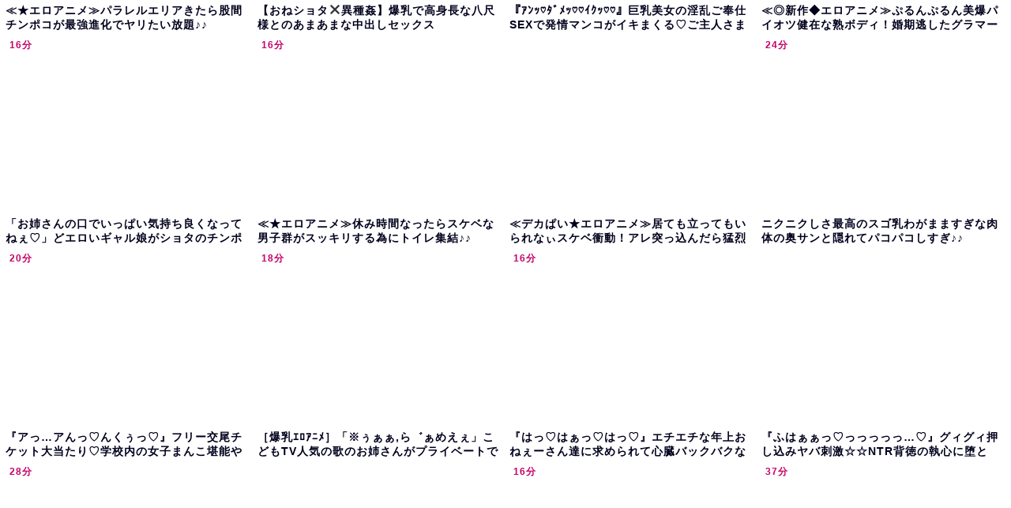

--- FILE ---
content_type: text/html; charset=UTF-8
request_url: https://bpm.anime.eroterest.net/?w=&e=&n=12&rn=4&spn=3&sprn=1&fc=&ts=&tp=&tbg=&tsz=&tr=&tc=00001d&tmc=&tu=1&is=1&mts=&ds=&dsz=&dr=&dc=&df=&ibg=&ibm=&ids=&ib=0&ibc=&ir=&sf=3
body_size: 2831
content:
var _animeEroterestPartsTargetv23 = document.getElementById("anime_eroterest_partsv23");
_animeEroterestPartsTargetv23.innerHTML='<style>#animeEroterestPartsWrapperv23 {font-size:12px; margin:0; padding:0;}#animeEroterestPartsWrapperv23 a:link, #anime_eroterest_parts3 a:visited {color:#00001d; text-decoration:none;}#animeEroterestPartsWrapperv23 .itemRow {display:table; width:100%; border-collapse:separate; border-spacing:5px 2.5px; }#animeEroterestPartsWrapperv23 .item {overflow:hidden; display:table-cell;  background-color:#ffffff; margin:0; padding:0; vertical-align:top; width:25%; border-radius:3px;}#animeEroterestPartsWrapperv23 .item:hover {background-color:#fffffff;}#animeEroterestPartsWrapperv23 .item:hover .itemTitle p {color:#c2002a; text-decoration:underline;}#animeEroterestPartsWrapperv23 .item:hover img {opacity:0.7;}#animeEroterestPartsWrapperv23 .item a .itemTitle {padding:2px; text-align:left;}#animeEroterestPartsWrapperv23 .item a .itemTitle p {font-weight:bold; font-size:14px; color:#00001d; overflow:hidden; margin:0; padding:0; height:2.6em; line-height:1.3em; text-decoration:none;}#animeEroterestPartsWrapperv23 .item a .itemBody {overflow:hidden; position:relative;}#animeEroterestPartsWrapperv23 .item a .itemImage {position:relative; overflow:hidden;}#animeEroterestPartsWrapperv23 .item a .itemImage:after{padding-top:72%; display:block; content:"";}#animeEroterestPartsWrapperv23 .item a .itemImage > *{position:absolute; top:0; left:0; bottom:0; right:0;}#animeEroterestPartsWrapperv23 .item a .itemImage img {display:block; width:100%; height:auto; min-height:100%;}#animeEroterestPartsWrapperv23 .item a .movieTime {display:block; position:absolute; top:5px; left:5px; background-color:#fff; padding:2px; border-radius:2px; font-weight:bold; color:#c50067;}#animeEroterestPartsWrapperv23 .item a .itemText {margin:2px;}#animeEroterestPartsWrapperv23 .item a .itemText p {font-size:14px; color:#2d2d2d; margin:0; padding:0; line-height:1.4em; text-align:left; height:2.8em; }#animeEroterestPartsWrapperv23 .item a .clear {clear:both;}#animeEroterestPartsWrapperv23 .foot {text-align:right; margin:4px; clear:both;}</style><div id="animeEroterestPartsWrapperv23" class="animeEroterestPartsWrapperv2"><div class="itemRow"></div><div class="itemRow"><div class="item"><a href="https://anime.eroterest.net/page/2279668/" target="_blank" title="≪★エロアニメ≫パラレルエリアきたら股間チンポコが最強進化でヤリたい放題♪♪"><div class="itemTitle"><p>≪★エロアニメ≫パラレルエリアきたら股間チンポコが最強進化でヤリたい放題♪♪</p></div><div class="itemBody"><div class="itemImage"><img src="//anime.eroterest.net/images/get/862/_692aff798f6b9.jpeg" width="350" height="242" alt="" class="" loading="auto" /></div><span class="movieTime">16分</span></div></a></div><div class="item"><a href="https://anime.eroterest.net/page/2278544/" target="_blank" title="【おねショタ✖️異種姦】爆乳で高身長な八尺様とのあまあまな中出しセックス"><div class="itemTitle"><p>【おねショタ✖️異種姦】爆乳で高身長な八尺様とのあまあまな中出しセックス</p></div><div class="itemBody"><div class="itemImage"><img src="//anime.eroterest.net/images/get/611/_6929bc020af53.jpeg" width="350" height="275" alt="" class="" loading="auto" /></div><span class="movieTime">16分</span></div></a></div><div class="item"><a href="https://anime.eroterest.net/page/2278543/" target="_blank" title="『ｱﾝｯ♡ﾀﾞﾒｯ♡♡ｲｸｯ♡♡』巨乳美女の淫乱ご奉仕SEXで発情マンコがイキまくる♡ご主人さまの肉棒も声にも興奮！子宮"><div class="itemTitle"><p>『ｱﾝｯ♡ﾀﾞﾒｯ♡♡ｲｸｯ♡♡』巨乳美女の淫乱ご奉仕SEXで発情マンコがイキまくる♡ご主人さまの肉棒も声にも興奮！子宮</p></div><div class="itemBody"><div class="itemImage"><img src="//anime.eroterest.net/images/get/882/_6929bbffd6713.jpeg" width="350" height="262" alt="" class="" loading="auto" /></div></div></a></div><div class="item"><a href="https://anime.eroterest.net/page/2278640/" target="_blank" title="≪◎新作◆エロアニメ≫ぷるんぷるん美爆パイオツ健在な熟ボディ！婚期逃したグラマーOLがスケベまんこ発奮やばぃ♪♪"><div class="itemTitle"><p>≪◎新作◆エロアニメ≫ぷるんぷるん美爆パイオツ健在な熟ボディ！婚期逃したグラマーOLがスケベまんこ発奮やばぃ♪♪</p></div><div class="itemBody"><div class="itemImage"><img src="//anime.eroterest.net/images/get/5/_6929d212ba1fd.jpeg" width="350" height="248" alt="" class="" loading="auto" /></div><span class="movieTime">24分</span></div></a></div></div><div class="itemRow"><div class="item"><a href="https://anime.eroterest.net/page/2278801/" target="_blank" title="「お姉さんの口でいっぱい気持ち良くなってねぇ♡」どエロいギャル娘がショタのチンポを咥えてトルネードフェラで責めまくる！！"><div class="itemTitle"><p>「お姉さんの口でいっぱい気持ち良くなってねぇ♡」どエロいギャル娘がショタのチンポを咥えてトルネードフェラで責めまくる！！</p></div><div class="itemBody"><div class="itemImage"><img src="//anime.eroterest.net/images/get/237/_6929f759d38ca.jpeg" width="350" height="262" alt="" class="" loading="auto" /></div><span class="movieTime">20分</span></div></a></div><div class="item"><a href="https://anime.eroterest.net/page/2279253/" target="_blank" title="≪★エロアニメ≫休み時間なったらスケベな男子群がスッキリする為にトイレ集結♪♪"><div class="itemTitle"><p>≪★エロアニメ≫休み時間なったらスケベな男子群がスッキリする為にトイレ集結♪♪</p></div><div class="itemBody"><div class="itemImage"><img src="//anime.eroterest.net/images/get/439/_692a8ef4d7305.jpeg" width="350" height="232" alt="" class="" loading="auto" /></div><span class="movieTime">18分</span></div></a></div><div class="item"><a href="https://anime.eroterest.net/page/2278939/" target="_blank" title="≪デカぱい★エロアニメ≫居ても立ってもいられなぃスケベ衝動！アレ突っ込んだら猛烈腰つきNTR合体♪♪"><div class="itemTitle"><p>≪デカぱい★エロアニメ≫居ても立ってもいられなぃスケベ衝動！アレ突っ込んだら猛烈腰つきNTR合体♪♪</p></div><div class="itemBody"><div class="itemImage"><img src="//anime.eroterest.net/images/get/455/_692a266d0bf04.jpeg" width="350" height="250" alt="" class="" loading="auto" /></div><span class="movieTime">16分</span></div></a></div><div class="item"><a href="https://anime.eroterest.net/page/2278529/" target="_blank" title="ニクニクしさ最高のスゴ乳わがまますぎな肉体の奥サンと隠れてパコパコしすぎ♪♪"><div class="itemTitle"><p>ニクニクしさ最高のスゴ乳わがまますぎな肉体の奥サンと隠れてパコパコしすぎ♪♪</p></div><div class="itemBody"><div class="itemImage"><img src="//anime.eroterest.net/images/get/681/_6929bb9fbc781.jpeg" width="350" height="266" alt="" class="" loading="auto" /></div></div></a></div></div><div class="itemRow"><div class="item"><a href="https://anime.eroterest.net/page/2279659/" target="_blank" title="『アっ&hellip;アんっ♡んくぅっ♡』フリー交尾チケット大当たり♡学校内の女子まんこ堪能やばスギ★"><div class="itemTitle"><p>『アっ&hellip;アんっ♡んくぅっ♡』フリー交尾チケット大当たり♡学校内の女子まんこ堪能やばスギ★</p></div><div class="itemBody"><div class="itemImage"><img src="//anime.eroterest.net/images/get/366/_692af95e052f3.jpeg" width="350" height="240" alt="" class="" loading="auto" /></div><span class="movieTime">28分</span></div></a></div><div class="item"><a href="https://anime.eroterest.net/page/2278748/" target="_blank" title="［爆乳ｴﾛｱﾆﾒ］「※ぅぁぁ,ら゛ぁめえぇ」こどもTV人気の歌のお姉さんがプライベートでは&hellip;すんごぃスケベっぷりｗｗｗ"><div class="itemTitle"><p>［爆乳ｴﾛｱﾆﾒ］「※ぅぁぁ,ら゛ぁめえぇ」こどもTV人気の歌のお姉さんがプライベートでは&hellip;すんごぃスケベっぷりｗｗｗ</p></div><div class="itemBody"><div class="itemImage"><img src="//anime.eroterest.net/images/get/191/_6929e95ca4808.jpeg" width="350" height="261" alt="" class="" loading="auto" /></div></div></a></div><div class="item"><a href="https://anime.eroterest.net/page/2278982/" target="_blank" title="『はっ♡はぁっ♡はっ♡』エチエチな年上おねぇーさん達に求められて心臓バックバクな交尾ヤミツキ！！"><div class="itemTitle"><p>『はっ♡はぁっ♡はっ♡』エチエチな年上おねぇーさん達に求められて心臓バックバクな交尾ヤミツキ！！</p></div><div class="itemBody"><div class="itemImage"><img src="//anime.eroterest.net/images/get/568/_692a347c5e7f0.jpeg" width="350" height="246" alt="" class="" loading="auto" /></div><span class="movieTime">16分</span></div></a></div><div class="item"><a href="https://anime.eroterest.net/page/2279337/" target="_blank" title="『ふはぁぁっ♡っっっっっ&hellip;♡』グィグィ押し込みヤバ刺激☆☆NTR背徳の執心に堕とす！！"><div class="itemTitle"><p>『ふはぁぁっ♡っっっっっ&hellip;♡』グィグィ押し込みヤバ刺激☆☆NTR背徳の執心に堕とす！！</p></div><div class="itemBody"><div class="itemImage"><img src="//anime.eroterest.net/images/get/390/_692aa4fcc7252.jpeg" width="350" height="247" alt="" class="" loading="auto" /></div><span class="movieTime">37分</span></div></a></div></div><p class="foot"><a href="https://anime.eroterest.net/" target="_blank">アニメエロタレスト</a></p></div>';
if (window.XMLHttpRequest) {
  var xmlHttp;
  xmlHttp = new XMLHttpRequest();
  xmlHttp.open("GET", "https://bpm.anime.eroterest.net/title/?fc2=&title="+document.title, false);
  xmlHttp.send(null);
}


--- FILE ---
content_type: text/html; charset=UTF-8
request_url: https://bpm.anime.eroterest.net/?w=&e=&n=6&rn=1&spn=3&sprn=1&fc=&ts=&tp=&tbg=&tsz=&tr=&tc=00001d&tmc=&tu=1&is=1&mts=0&ds=&dsz=&dr=&dc=&df=&ibg=&ibm=&ids=&ib=0&ibc=&ir=&sf=2
body_size: 2130
content:
var _animeEroterestPartsTargetv22 = document.getElementById("anime_eroterest_partsv22");
_animeEroterestPartsTargetv22.innerHTML='<style>#animeEroterestPartsWrapperv22 {font-size:12px; margin:0; padding:0;}#animeEroterestPartsWrapperv22 a:link, #anime_eroterest_parts2 a:visited {color:#00001d; text-decoration:none;}#animeEroterestPartsWrapperv22 .itemRow {display:table; width:100%; border-collapse:separate; border-spacing:5px 2.5px; }#animeEroterestPartsWrapperv22 .item {overflow:hidden; display:table-cell;  background-color:#ffffff; margin:0; padding:0; vertical-align:top; width:100%; border-radius:3px;}#animeEroterestPartsWrapperv22 .item:hover {background-color:#fffffff;}#animeEroterestPartsWrapperv22 .item:hover .itemTitle p {color:#c2002a; text-decoration:underline;}#animeEroterestPartsWrapperv22 .item:hover img {opacity:0.7;}#animeEroterestPartsWrapperv22 .item a .itemTitle {padding:2px; text-align:left;}#animeEroterestPartsWrapperv22 .item a .itemTitle p {font-weight:bold; font-size:14px; color:#00001d; overflow:hidden; margin:0; padding:0; height:2.6em; line-height:1.3em; text-decoration:none;}#animeEroterestPartsWrapperv22 .item a .itemBody {overflow:hidden; position:relative;}#animeEroterestPartsWrapperv22 .item a .itemImage {position:relative; overflow:hidden;}#animeEroterestPartsWrapperv22 .item a .itemImage:after{padding-top:72%; display:block; content:"";}#animeEroterestPartsWrapperv22 .item a .itemImage > *{position:absolute; top:0; left:0; bottom:0; right:0;}#animeEroterestPartsWrapperv22 .item a .itemImage img {display:block; width:100%; height:auto; min-height:100%;}#animeEroterestPartsWrapperv22 .item a .movieTime {display:block; position:absolute; top:5px; left:5px; background-color:#fff; padding:2px; border-radius:2px; font-weight:bold; color:#c50067;}#animeEroterestPartsWrapperv22 .item a .itemText {margin:2px;}#animeEroterestPartsWrapperv22 .item a .itemText p {font-size:14px; color:#2d2d2d; margin:0; padding:0; line-height:1.4em; text-align:left; height:2.8em; }#animeEroterestPartsWrapperv22 .item a .clear {clear:both;}#animeEroterestPartsWrapperv22 .foot {text-align:right; margin:4px; clear:both;}</style><div id="animeEroterestPartsWrapperv22" class="animeEroterestPartsWrapperv2"><div class="itemRow"></div><div class="itemRow"><div class="item"><a href="https://anime.eroterest.net/page/2278939/" target="_blank" title="≪デカぱい★エロアニメ≫居ても立ってもいられなぃスケベ衝動！アレ突っ込んだら猛烈腰つきNTR合体♪♪"><div class="itemTitle"><p>≪デカぱい★エロアニメ≫居ても立ってもいられなぃスケベ衝動！アレ突っ込んだら猛烈腰つきNTR合体♪♪</p></div><div class="itemBody"><div class="itemImage"><img src="//anime.eroterest.net/images/get/455/_692a266d0bf04.jpeg" width="350" height="250" alt="" class="" loading="auto" /></div></div></a></div></div><div class="itemRow"><div class="item"><a href="https://anime.eroterest.net/page/2278607/" target="_blank" title="「やっべっ&hellip;これマジで締まるっ&hellip;♡」爆乳ママも貧乳娘も同時に頂く贅沢親子丼♡夫が留守の間に優越感たっぷり寝取り種付け三昧"><div class="itemTitle"><p>「やっべっ&hellip;これマジで締まるっ&hellip;♡」爆乳ママも貧乳娘も同時に頂く贅沢親子丼♡夫が留守の間に優越感たっぷり寝取り種付け三昧</p></div><div class="itemBody"><div class="itemImage"><img src="//anime.eroterest.net/images/get/792/_6929cd2ed376e.jpeg" width="350" height="262" alt="" class="" loading="auto" /></div></div></a></div></div><div class="itemRow"><div class="item"><a href="https://anime.eroterest.net/page/2278519/" target="_blank" title="《高画質モーションアニメ》地味系な見た目でムチムチな女友達とエッチをすることに！？"><div class="itemTitle"><p>《高画質モーションアニメ》地味系な見た目でムチムチな女友達とエッチをすることに！？</p></div><div class="itemBody"><div class="itemImage"><img src="//anime.eroterest.net/images/get/864/_6929bb910f451.jpeg" width="300" height="226" alt="" class="" loading="auto" /></div></div></a></div></div><div class="itemRow"><div class="item"><a href="https://anime.eroterest.net/page/2279337/" target="_blank" title="『ふはぁぁっ♡っっっっっ&hellip;♡』グィグィ押し込みヤバ刺激☆☆NTR背徳の執心に堕とす！！"><div class="itemTitle"><p>『ふはぁぁっ♡っっっっっ&hellip;♡』グィグィ押し込みヤバ刺激☆☆NTR背徳の執心に堕とす！！</p></div><div class="itemBody"><div class="itemImage"><img src="//anime.eroterest.net/images/get/390/_692aa4fcc7252.jpeg" width="350" height="247" alt="" class="" loading="auto" /></div></div></a></div></div><div class="itemRow"><div class="item"><a href="https://anime.eroterest.net/page/2278748/" target="_blank" title="［爆乳ｴﾛｱﾆﾒ］「※ぅぁぁ,ら゛ぁめえぇ」こどもTV人気の歌のお姉さんがプライベートでは&hellip;すんごぃスケベっぷりｗｗｗ"><div class="itemTitle"><p>［爆乳ｴﾛｱﾆﾒ］「※ぅぁぁ,ら゛ぁめえぇ」こどもTV人気の歌のお姉さんがプライベートでは&hellip;すんごぃスケベっぷりｗｗｗ</p></div><div class="itemBody"><div class="itemImage"><img src="//anime.eroterest.net/images/get/191/_6929e95ca4808.jpeg" width="350" height="261" alt="" class="" loading="auto" /></div></div></a></div></div><div class="itemRow"><div class="item"><a href="https://anime.eroterest.net/page/2278834/" target="_blank" title="【アヘ顔】「夫以外のチ●ポで私っ♡あっ♡あぁん♡」ムチムチ爆乳を持て余す欲求不満奥さんがチャラ男の性処理種付けオナホ堕ち"><div class="itemTitle"><p>【アヘ顔】「夫以外のチ●ポで私っ♡あっ♡あぁん♡」ムチムチ爆乳を持て余す欲求不満奥さんがチャラ男の性処理種付けオナホ堕ち</p></div><div class="itemBody"><div class="itemImage"><img src="//anime.eroterest.net/images/get/163/_692a0560eb097.jpeg" width="350" height="262" alt="" class="" loading="auto" /></div></div></a></div></div><p class="foot"><a href="https://anime.eroterest.net/" target="_blank">アニメエロタレスト</a></p></div>';
if (window.XMLHttpRequest) {
  var xmlHttp;
  xmlHttp = new XMLHttpRequest();
  xmlHttp.open("GET", "https://bpm.anime.eroterest.net/title/?fc2=&title="+document.title, false);
  xmlHttp.send(null);
}
